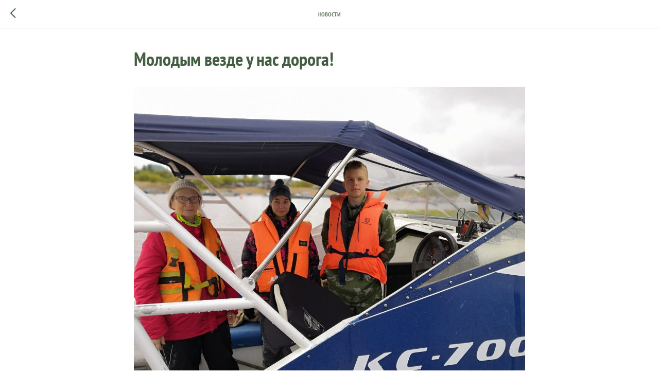

--- FILE ---
content_type: text/css
request_url: https://nenzap.ru/custom.css?t=1740485711
body_size: 433
content:

$(document).ready(function(){
  $(".t482 .t-btn").addClass("tildaripple").append('');
});




  .tildaripple {
    position: relative;
    overflow: hidden;
    -webkit-transform: translate3d(0,0,0);
    transform: translate3d(0,0,0);
}

    
  .ripple_effects {
   position: absolute;
    top: 0;
    bottom: 0;
    left: 0;
    right: 0;
}

 .ripple_effects::after {
    content: '';
    position: absolute;
    height: 350%;
    width: 200%;
    top: 0;
    left: -100%;
    background: rgba(255, 255, 255, 0.8);
    border-radius: 100%;
    -webkit-transform: scale(0);
    -ms-transform: scale(0);
    transform: scale(0);
    z-index: 20;
    -webkit-animation-name: tildaripple;
    animation-name: tildaripple;
    -webkit-animation-duration: 6s;
    animation-duration: 6s;
    -webkit-animation-timing-function: linear;
    animation-timing-function: linear;
    -webkit-animation-iteration-count: infinite;
    animation-iteration-count: infinite;
}

@-webkit-keyframes tildaripple {
  20% {
    opacity: 0;
		-webkit-transform: scale(2.5);
		transform: scale(2.5);
  }
  100% {
    opacity: 0;
		-webkit-transform: scale(2.5);
		transform: scale(2.5);
  }
}

@keyframes tildaripple {
  20% {
    opacity: 0;
		-webkit-transform: scale(2.5);
		transform: scale(2.5);
  }
  100% {
    opacity: 0;
		-webkit-transform: scale(2.5);
		transform: scale(2.5);
  }
}
